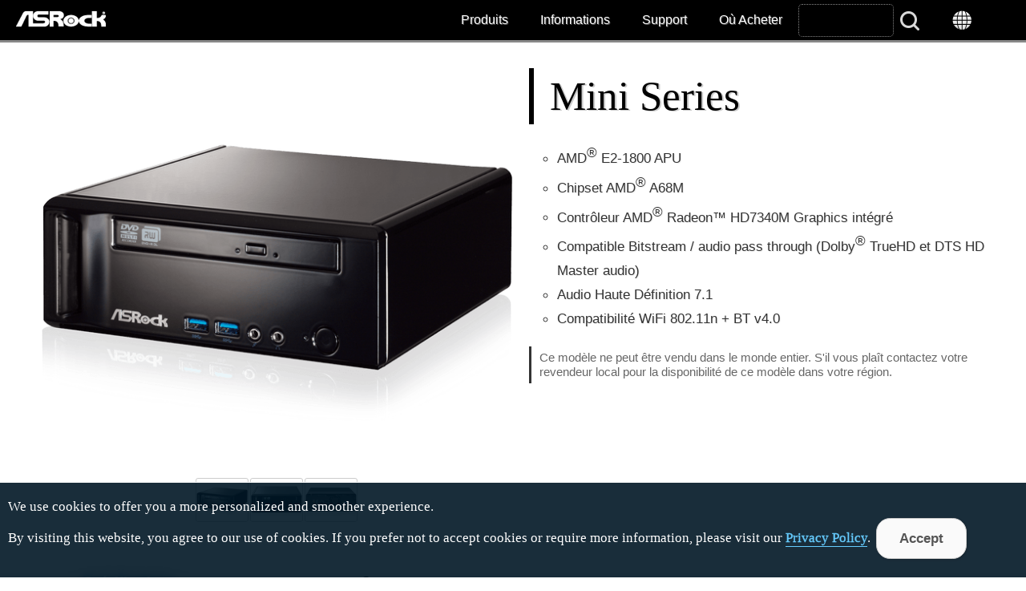

--- FILE ---
content_type: text/html
request_url: https://www.asrock.com/nettop/amd/Mini%20Series/index.fr.asp?cat=
body_size: 23324
content:
<!DOCTYPE HTML>
<html lang="fr">
<head>
	<meta charset="utf-8">
	<meta name="viewport" content="width=device-width, initial-scale=1.0">
	<meta name="keywords" content="ASRock, Mini PC, Barebone, Nettop, AMD A68M, Mini Series">
	<meta name="description" content="AMD E2-1800 APU<br />Chipset AMD A68M<br />Contrôleur AMD Radeon™ HD7340M Graphics intégré<br />Compatible Bitstream / audio pass through (Dolby TrueHD et  DTS HD Master audio)<br />Audio Haute Définition 7.1<br />Compatibilité WiFi 802.11n + BT v4.0">
	<meta http-equiv="x-ua-compatible" content="IE=11,IE=EDGE">
	<title>ASRock > Mini Series</title>
	<link rel="shortcut Icon" href="/favicon.ico">
	<link rel="bookmark" href="/favicon.ico">
	<link rel="stylesheet" href="/white.css?v=20180507">
	<script type="text/javascript" src="/includes/jquery.min.1.12.4.js"></script>
	<script type="text/javascript" src="/includes/jquery.lazyload.min.js"></script>
	<script type="text/javascript" src="/includes/jquery.ez-plus.js"></script>
	<script type="text/javascript" src="/includes/jquery.fancybox-plus.js"></script>
	<link rel="stylesheet" href="/includes/jquery.fancybox-plus.css" type="text/css">
	<script type="text/javascript" src="/includes/jquery.slick.1.8.1.min.js"></script>
	<link rel="stylesheet" href="/includes/jquery.slick.1.8.1.css" type="text/css">
	<script type="text/javascript" src="/includes/jquery.stupidtable.min.js"></script>
	<script type="text/javascript" src="/nettop/product.js"></script>
</head>
<body>

<style>.AMDLogo {position:absolute; right:0;z-index:999;}</style>
<script>
var hash=window.location.hash.substring(1);
$(document).keydown(function(e){if(e.keyCode == 33 || e.keyCode == 34){e.preventDefault()}});
$(document).on('keyup', function(e){if(hash=='' || hash=='Overview'){var code = e.which, nowtop=$(document).scrollTop();if(code == 38 || code == 33){if($('body').find('.Banner').eq(0).offset().top >= nowtop){$('html, body').animate({scrollTop:0})}else{for(var i=$('.Banner').length-1; i >= 0; i--){var btop=$('body').find('.Banner').eq(i).offset().top;if(btop < nowtop){$('html, body').animate({scrollTop: btop}, 'fast'); break;}}}}else if(code == 40 || code == 34){for(var i=0; i<$('.Banner').length; i++){var btop=$('body').find('.Banner').eq(i).offset().top;if(btop > nowtop+1){$('html, body').animate({scrollTop: btop}, 'fast'); break;}}}}});
$(function(){
	$(window).on('hashchange', function(){hash=window.location.hash.substring(1);SwitchFun(hash)});
	$('#SubItem li').on('click', function(){window.location.hash=$(this).attr('id').substring(1);});
	$(window).on('resize', function(){briefPhoto()});
	$('.Video').fancyboxPlus({ 'width' : '90%', 'height' : '90%', 'autoScale' : false, 'transitionIn' : 'elastic', 'transitionOut' : 'fade', 'type' : 'iframe'});
	briefPhoto(); SwitchFun(hash); $('img.lazy').lazyload({effect : 'fadeIn'});
});
function SwitchFun(hash){
	$('#SubItem>ul>li').removeClass('selected');$('.Support').hide();
	if(hash!='' && hash!='Specification'){$('#sSpecification').hide();$('#mSupport').addClass('selected');$('#sSupport').fadeIn()}else{$('#sSupport').hide()};
	if(hash=='' || hash=='Specification'){$('#sSpecification').fadeIn();$('#mSpecification').addClass('selected');
	}else if(hash.search('Download')!=-1){$('#Download').load(hash+'.fr.html');$('#Download').fadeIn();
	}else if(hash.search('BIOS')!=-1){$('#BIOS').load(hash+'.fr.html');$('#BIOS').fadeIn();
	}else if(hash=='Manual'){if($('#Manual').html().search('loading')!=-1){$('#Manual').load('Manual.fr.html')};$('#Manual').fadeIn();
	}else if(hash=='FAQ'){if($('#FAQ').html().search('loading')!=-1){$('#FAQ').load('FAQ.fr.html')};$('#FAQ').fadeIn();
}};
function ClickRate(i, v, s, p){$.ajax({type:'post', url:'https://www.asrock.com/cr/dl.asp', data:'f=Web&t=Ajax&m='+encodeURIComponent('Mini Series')+'&i='+encodeURIComponent(i)+'&v='+v+'&s='+s+'&p='+p});}
function briefPhoto(){ if($(window).width()>480){ $('#briefPhoto').ezPlus({gallery:'briefGallery', cursor: 'pointer', galleryActiveClass: 'active'}); }else{ $('#briefPhoto').ezPlus({gallery:'briefGallery', zoomType: 'inner', cursor: 'pointer', galleryActiveClass: 'active'}); }; $('#briefPhoto').bind('click', function(e) { var ez = $('#briefPhoto').data('ezPlus'); $.fancyboxPlus(ez.getGalleryList()); return false;});}
</script>
<div id="GoTop" onclick="$('html,body').animate({scrollTop: 0}, 'slow');"></div>

<section id="Header" role="navigation">
	<a href="/index.fr.asp"><div id="Logo"><h1 style="display:none;">ASRock</h1></div></a>
	<div id="Menu"><img src="/images/menu.gif" alt="Menu button"> Menu</div>
	<div class="nav">
		<ul>
			<li><a onclick="$('#Products').slideToggle();">Produits</a></li>
			<li><a href="/news/index.fr.asp">Informations</a></li>
			<li><a href="/support/index.fr.asp">Support</a></li>
			<li><a href="/general/buy.fr.asp">Où Acheter</a></li>
			<li><form action="/support/index.fr.asp"><label for="SearchAll" style="display:none;">Search</label><input type=text name="Model" id="SearchAll"> <input type=submit  id="SearchBtn" value="&nbsp;"></form></li>
			<li><a onclick="location.href='https://asrock.com/index.html';"><div id="Language"></div></a></li>
		</ul>
	</div>
</section>
<section class="Products-wrapper wrapper" id="Products" role="product_type">
	<div class="inner">
		<div><a href="/mb/index.fr.asp"><img src="/images/menu-MB.png" class="image" alt="Motherboards button"><br>Cartes Mères</a></div>
		<div><a href="/Graphics-Card/index.fr.asp"><img src="/images/menu-GraphicsCard.png" class="image" alt="Graphics Card button"><br>Carte graphique</a></div>
		<div><a href="/Monitors/index.fr.asp"><img src="/images/menu-Monitors.png" class="image" alt="Monitors button"><br>Moniteur de jeu</a></div>
		<div><a href="/Power-Supply/index.asp" target=_blank><img src="/images/menu-PSU.png" class="image" alt="Power Supply button"><br>Power Supply</a></div>
		<div><a href="/nettop/index.fr.asp"><img src="/images/menu-MiniPC.png" class="image" alt="Mini PC button"><br>Mini PC</a></div>
		<div><a href="/CPU-Coolers/index.asp" target=_blank><img src="/images/menu-CPU-Coolers.png" class="image" alt="AIO Liquid Coolers button"><br>AIO Liquid Coolers</a></div>
		<div><a href="https://www.asrock.com/ipc/index.fr.asp"><img src="/images/menu-IPC.png" class="image" alt="Industrial PC button"><br>PCs Industriels</a></div>
		<div><a href="http://www.asrockrack.com/" target=_blank><img src="/images/menu-Server.png" class="image" alt="Server/WS button"><br>Serveurs / Stations de Travail</a></div>
	</div>
</section>

<img src="/images/loading.svg" id="loading" alt="Loading" style="z-index: 100;left: 49%; top: 49%; position: fixed; filter: drop-shadow(5px 5px 10px black); margin-top:-30px;margin-left:-30px;">

<a id=GoTop onclick="$('html,body').animate({scrollTop:0}, 'slow');"></a>

<script>
//var url=document.location.href; if(url.indexOf('http://')==0 && url.indexOf('66.')==-1 && url.indexOf('localhost')==-1){window.location.replace(url.replace('http://', 'https://').replace('.tw/', '/'))};

$(function(){
	$('#Menu').click(function() { $('#Header>.nav').slideToggle('fast'); if($('#Products').is(':visible')){$('#Products').fadeOut();} });
	$(window).on('resize', function(){if($(window).width()>1024){$('#Header>.nav').fadeIn()};});
	$(window).scroll(function(event){if($(window).scrollTop()>100){$('#GoTop').show()}else{$('#GoTop').hide()};});
	$('#SearchAll').hover(function(){$(this).focus().animate({width:'120'}, 'slow', 'linear')}, function(){$(this).animate({width:'100'}, 'fast')})
	$(window).load(function(){$('#loading').fadeOut('normal');});
});
function SetCookie(name,value){var exp=new Date();exp.setTime(exp.getTime()+30*24*60*60*1000);document.cookie=name+"="+escape(value)+";expires="+exp.toGMTString()+";path=/";}
</script>
<!-- Facebook Pixel Code --><script>!function(f,b,e,v,n,t,s){if(f.fbq)return;n=f.fbq=function(){n.callMethod?n.callMethod.apply(n,arguments):n.queue.push(arguments)};if(!f._fbq)f._fbq=n;n.push=n;n.loaded=!0;n.version='2.0';n.queue=[];t=b.createElement(e);t.async=!0;t.src=v;s=b.getElementsByTagName(e)[0];s.parentNode.insertBefore(t,s)}(window,document,'script','https://connect.facebook.net/en_US/fbevents.js');fbq('init', '375024969733413'); fbq('track', 'PageView');</script>
<!-- Global site tag (gtag.js) - Google Ads: 772752591 --> <script async src="https://www.googletagmanager.com/gtag/js?id=AW-772752591"></script> <script> window.dataLayer = window.dataLayer || []; function gtag(){dataLayer.push(arguments);} gtag('js', new Date()); gtag('config', 'AW-772752591'); </script><!-- End Google Code --> 
<!-- Google Tag Manager (noscript) --> <noscript><iframe src="https://www.googletagmanager.com/ns.html?id=GTM-K8HZTL4" height="0" width="0" style="display:none;visibility:hidden"></iframe></noscript> <!-- End Google Tag Manager (noscript) -->


<section id="AcceptCookies" role="accpet cookies">
	<p style="padding:20px 10px;">
		We use cookies to offer you a more personalized and smoother experience. <br>By visiting this website, you agree to our use of cookies. If you prefer not to accept cookies or require more information, please visit our <a href="/general/TermsPrivacy.fr.asp?cat=Privacy" style="color:#6cf;-webkit-text-stroke-width: thin;text-underline-position: under;text-decoration-thickness: 2px;">Privacy Policy</a>.
		<input type="Button" class="Buttons" value="Accept" onclick="SetCookie('AcceptCookies', 'Yes');$('#AcceptCookies').fadeOut();">
	</p>
</section>

<style>
#AcceptCookies p{font-family: 'Saira';position:fixed;bottom:0;background: rgb(0 23 37 / 90%);z-index:999; border-top:1px solid #fff;width:100%;color:white;}
</style>


<section id="Model" class="wrapper">
	<div class="inner">
		<div class="wide-50-1 left">
			<div style="position:relative;">
				<img id="briefPhoto" src="/nettop/photo/Mini Series(M1).png" data-zoom-image="/nettop/photo/Mini Series(L1).png" class="image" alt="Product Photo"></a>
			</div>
			<div id="briefGallery">
				<ul>
					<li><a data-image="/nettop/photo/Mini Series(M1).png" data-zoom-image="/nettop/photo/Mini Series(L1).png"><img src="/nettop/photo/Mini Series(S1).png" alt="Product Thumbnail 1"></a></li>
					<li><a data-image="/nettop/photo/Mini Series(M2).png" data-zoom-image="/nettop/photo/Mini Series(L2).png"><img src="/nettop/photo/Mini Series(S2).png" alt="Product Thumbnail 2"></a></li>
					<li><a data-image="/nettop/photo/Mini Series(M3).png" data-zoom-image="/nettop/photo/Mini Series(L3).png"><img src="/nettop/photo/Mini Series(S3).png" alt="Product Thumbnail 3"></a></li>
				</ul>
			</div>
			<div class="clear" style="height:1em;"></div>
		</div>
		<div class="wide-50-1 left">
			<div id="briefModel">Mini Series</div>
			<div id="briefDesc">
				<ul>
					<li>AMD<sup>&reg;</sup> E2-1800 APU</li>
					<li>Chipset AMD<sup>&reg;</sup> A68M</li>
					<li>Contrôleur AMD<sup>&reg;</sup> Radeon™ HD7340M Graphics intégré</li>
					<li>Compatible Bitstream / audio pass through (Dolby<sup>&reg;</sup> TrueHD et  DTS HD Master audio)</li>
					<li>Audio Haute Définition 7.1</li>
					<li>Compatibilité WiFi 802.11n + BT v4.0</li>
				</ul>
			</div>
			<div id="briefAvailable">Ce modèle ne peut être vendu dans le monde entier. S'il vous plaît contactez votre revendeur local pour la disponibilité de ce modèle dans votre région.</div>
			<div id="briefIcons">
			</div>
		</div>
	</div>
</section>

<div id="SubItem">
	<ul>
		<li id="mSpecification">Spécifications</li>
		<li id="mSupport">Support</li>
	</ul>
</div>

<section id="sOverview" class="wrapper" style="display:none; padding-top:0;">
</section>
<section id="sSpecification" class="wrapper" style="display:none;">
	<div class="inner">

		<div id="Sku1" class="SkuList">
			<ul class="SpecForm">
				<li><div class="SpecItem">Processeur</div><div class="SpecData">- AMD<sup>&reg;</sup> E2-1800 APU (1.7 GHz)</li>
				<li><div class="SpecItem">Mémoire</div><div class="SpecData">- 4GB DDR3-1333MHz<br />- Compatible mémoire DDR3 1333/1066 MHz, 2 x slots SO-DIMM, maximum 16GB</li>
				<li><div class="SpecItem">Chipset</div><div class="SpecData">- Chipset AMD<sup>&reg;</sup> A68M</li>
				<li><div class="SpecItem">Vidéo</div><div class="SpecData">- Contrôleur AMD<sup>&reg;</sup> Radeon™ HD7340M Graphics intégré</li>
				<li><div class="SpecItem">Son</div><div class="SpecData">- Audio Haute Définition 7.1</li>
				<li><div class="SpecItem">Réseau</div><div class="SpecData">- LAN Gigabit<br /><br /><div class=Notice><span style="color:red">*</span>Prend en charge Wake-On-LAN</div></li>
				<li><div class="SpecItem">Disque dur</div><div class="SpecData">- 500GB, Accepte un second disque dur 2.5" SATA</li>
				<li><div class="SpecItem">Lecteur optique</div><div class="SpecData">- DVD Super Multi</li>
				<li><div class="SpecItem">Wi-Fi</div><div class="SpecData">- 802.11 b/g/n</li>
				<li><div class="SpecItem">E/S frontal</div><div class="SpecData">- 2 x USB 3.1 Gen1, 1 x MIC, 1 x Casque</li>
				<li><div class="SpecItem">E/S arrière</div><div class="SpecData">- 1 x HDMI , 1 x DVI-D , 1 x D-Sub VGA , 6 x USB 2.0, 1 x S/PDIF</li>
				<li><div class="SpecItem">Volume (litres)</div><div class="SpecData">- 2.5L</li>
				<li><div class="SpecItem">Bluetooth</div><div class="SpecData">- Bluetooth 4.0 / 3.0 + High Speed Class II</li>
				<li><div class="SpecItem">Alimentation</div><div class="SpecData">- Adaptateur 65W/19V</li>
				<li><div class="SpecItem">Poids</div><div class="SpecData">- 195mm (W) x 70mm (H) x 186mm (L)</li>
				<li><div class="SpecItem">OS</div><div class="SpecData">- Compatible Microsoft<sup>&reg;</sup> Windows 8.1 32-bit / 8.1 64-bit / 8 32-bit / 8 64-bit / 7 32-bit / 7 64-bit / XP 32-bit / XP 64-bit</li>
			</ul>
		</div>
		<img src="/nettop/Accessories/Mini Series.jpg" class="image">
	</div>
</section>

<section id="sSupport" class="wrapper" style="display:none;">
	<div class="inner">
		<input type="button" class="Buttons" value="Téléchargement" onclick="window.location.hash='Download';">
		<input type="button" class="Buttons" value="BIOS" onclick="window.location.hash='BIOS';">
		<input type="button" class="Buttons" value="Manuel" onclick="window.location.hash='Manual';">
		<input type="button" class="Buttons" value="Foire Aux Questions" onclick="window.location.hash='FAQ';">
		<input type="button" class="Buttons" value="AVL" onclick="window.open('/nettop/avl/Mini Series.pdf');">
		<div style="padding-top:2em;"></div>
		<div class="Support" id="Download"><img src="/images/loading-black.gif"></div>
		<div class="Support" id="BIOS"><img src="/images/loading-black.gif"></div>
		<div class="Support" id="CPUCoolerList"><img src="/images/loading-black.gif" alt="loading icon"></div>
		<div class="Support" id="Manual">
			<h4>Manual</h4>
			<table>
				<thead>
					<tr><th>Description</th><th>Langue</th><th colspan=2>Télécharger depuis</th></tr>
				</thead>
				<tbody>
					<tr align="center"><td align="left">Manuel utilisateur</td><td>Anglais</td><td width="68"><a href="https://download.asrock.com/Manual/Mini Series.pdf" target="_blank" onclick="ClickRate('Manual', 'n/a', 'TW', '/Manual/Mini%20Series.pdf');"><img src="/images/dl-blue.gif"> Global</a></td><td width="68"><a href="ftp://asrockchina.com.cn/Manual/Mini Series.pdf" target="_blank" onclick="ClickRate('Manual', 'n/a', 'CN', '/Manual/Mini%20Series.pdf');"><img src="/images/dl-yellow.gif"> China</a></td></tr>
					<tr align="center"><td align="left">Guide d’installation rapide</td><td>Multilangue</td><td width="68"><a href="https://download.asrock.com/Manual/QIG/Mini Series_multiQIG.pdf" target="_blank" onclick="ClickRate('Manual-QIG', 'n/a', 'TW', '/Manual/QIG/Mini%20Series_multiQIG.pdf');"><img src="/images/dl-blue.gif"> Global</a></td><td width="68"><a href="ftp://asrockchina.com.cn/Manual/QIG/Mini Series_multiQIG.pdf" target="_blank" onclick="ClickRate('Manual-QIG', 'n/a', 'CN', '/Manual/QIG/Mini%20Series_multiQIG.pdf');"><img src="/images/dl-yellow.gif"> China</a></td></tr>
				</tbody>
			</table>
		</div>
		<div class="Support" id="FAQ"><img src="/images/loading-black.gif"></div>
	</div>
</section>

<section id="statement" class="wrapper">
	<div class="inner">
		<div id="iconDTS"></div>
		<p class="Remark">Les spécifications sont sujettes à modification sans préavis. La marque et les noms du produit sont des marques déposées par leurs sociétés respectives. Toute configuration autre que les spécifications recommandées par le fabricant du produit original ne sera pas couverte par la garantie.</p>
		<p class="Remark">Le visuel ci-dessus de l’interface utilisateur est fourni à titre d’exemple. L’apparence de l’interface utilisateur peut varier en fonction des mises à jour du logiciel.</p>
	</div>
</section>

<section class="wrapper">
	<div class="inner">
				<div class="posRelative" style="margin:0.5em auto 1em; border:1px solid #444; background:#111;display:none;">
			<div style="width:90%; margin-left:5%;">
				<div class="spotlight">
					<div><a href="mb/index.fr.asp#AM5"><img src="/images/pro_AMDA620.jpg" alt="AMD A620 Launch"></a></div>
					<div><a href="https://pg.asrock.com/mb/Intel/B760M PG SONIC WiFi/index.asp"><img src="/images/pro_SonicSeries.jpg" alt="Intel B760 Sonic"></a></div>
					<div><a href="/mb/index.fr.asp#1700"><img src="/images/pro_B760Series.jpg" alt="Intel B760 Launch"></a></div>
					<div><a href="/mb/Intel/Z790 PG SONIC/" target=_blank><img src="/images/pro_Z790PGSonic.jpg" alt="Z790 PG SONIC Launch"></a></div>
					<div><a href="https://pg.asrock.com/Monitors/index.fr.asp"><img src="/images/pro_MonitorF.jpg" alt="PG Monitors"></a></div>
					<div><a href="https://pg.asrock.com/Monitors/index.fr.asp"><img src="/images/pro_MonitorB.jpg" alt="PG Monitors"></a></div>
					<div><a href="/Graphics-Card"><img src="/images/pro_IntelArc.jpg" alt="Intel Arc Graphics Cards"></a></div>
					<div><a href="/mb"><img src="/images/pro_LiveMixer.jpg" alt="LiveMixer Series"></a></div>
					<div><a href="/mb/Intel/Z690 AQUA OC/index.asp" target=_blank><img src="/images/pro_Z690AQUAOC.jpg" class="TransIn" alt="Z690 AQUA OC"></a></div>
					<div><a href="/mb/Intel/Z690 AQUA/index.asp" target=_blank><img src="/images/pro_Z690AQUA.jpg" class="TransIn" alt="Z690 AQUA"></a></div>
					<div><a href="/mb/Intel/Z690 Taichi Razer Edition/" target=_blank><img src="/images/pro_Z690TaichiRazerEdition.jpg" class="TransIn" alt="Z690 Taichi Razer Edition"></a></div>
					<div><a href="/mb/Intel/H670 Steel Legend/index.fr.asp"><img src="/images/pro_IntelH670.jpg" class="TransIn" alt="Intel H670 & B660 & H610 Launch"></a></div>
					<div><a href="/Graphics-Card/index.fr.asp#RX6500XT"><img src="/images/pro_RadeonRX6500XT.jpg" class="TransIn" alt="AMD Radeon RX 6500 XT Launch"></a></div>
					<div><a href="/graphics-Card/index.fr.asp#RX6600"><img src="/images/pro_AMDRX6600.jpg" class="TransIn" alt="AMD Radeon RX 6600 Series"></a></div>
					<div><a href="/mb/AMD/X570S PG Riptide/index.asp" target=_blank><img src="/images/pro_X570SB550PGRiptide.jpg" class="TransIn" alt="X570S PG Riptide"></a></div>
					<div><a href="/microsite/2022EmbraceTheFuture/index.asp" target=_blank><img src="/images/pro_2022EmbraceTheFuture.jpg" class="TransIn" alt="2022 Embrace The Future"></a></div>
					<div><a href="/Graphics-Card/AMD/Radeon%20RX%206900%20XT%20OC%20Formula%2016GB/index.fr.asp"><img src="/images/pro_RX6900XTOCFormula.jpg" class="TransIn" alt="AMD Radeon RX 6900 XT OC Formula 16GB"></a></div>
					<div><a href="/Graphics-Card/index.fr.asp#RX6700XT"><img src="/images/pro_RadeonRX6700XT.jpg" class="TransIn"></a></div>
					<div><a href="/nettop/AMD/Mars 4000U Series/index.asp" target=_blank><img src="/images/pro_MARS4000U.jpg"></a></div>
					<div><a href="/microsite/PolychromeRGB/" target=_blank><img src="/images/pro_PolychromeSYN.jpg"></a></div>
					<div><a href="/microsite/AMDB450/index.fr.asp"><img src="/images/pro_AMDB450.jpg"></a></div>
					<div><a href="/microsite/AM4TSD/" target=_blank><img src="/images/pro_AM4TSD.jpg"></a></div>
					<div><a href="http://eu-store.asrock.com/" target=_blank><img src="/images/pro_Store.eu.jpg"></a></div>
				</div>
			</div>
			<div class="spotlight-left"><img src="/images/slider-larrow.png" class="image"></div>
			<div class="spotlight-right"><img src="/images/slider-rarrow.png" class="image"></div>
		</div>
		<script>$(function(){$('.spotlight').slick({slidesToShow:6, slidesToScroll:6, autoplay:true, arrows:true, speed:1500, prevArrow: $('.spotlight-left'), nextArrow: $('.spotlight-right'), responsive: [ {breakpoint:1920, settings:{slidesToShow:5, slidesToScroll:5}}, {breakpoint:1280, settings:{slidesToShow:4, slidesToScroll:4}}, {breakpoint:480, settings:{slidesToShow:3, slidesToScroll:3}} ]});});</script>
	</div>
</section>

<section id="footer">
	<div class="inner">
		<ul class="left wide-25-2">
			<li>À PROPOS</li>
			<li><a href="/general/about.fr.asp">À propos d’ASRock</a></li>
			<li><a href="/general/about.fr.asp?cat=Contact">Contactez-nous</a></li>
			<li><a href="/general/about.fr.asp?cat=Statement">Déclaration à propos des minéraux de guerre</a></li>
			<li>&nbsp;</li>
		</ul>
		<ul class="left wide-25-2">
			<li>INFORMATIONS</li>
			<li><a href="/news/index.fr.asp">Communiqué de presse</a></li>
			<li><a href="/news/index.fr.asp?cat=Awards">Prix</a></li>
			
			<li>&nbsp;</li>
			<li>&nbsp;</li>
		</ul>
		<ul class="left wide-25-2">
			<li>SUPPORT</li>
			<li><a href="/support/index.fr.asp">Téléchargement</a></li>
			<li><a href="/support/faq.fr.asp">Foire Aux Questions</a></li>
			<li><a href="https://event.asrock.com/tsd.asp" target=_blank>Support Technique</a></li>
			
		</ul>
		<ul class="left wide-25-2">
			<li>COMMUNAUTÉ</li>
			
			<li><a href="https://www.facebook.com/ASRockInfo" target=_blank>Facebook</a></li>
			<li><a href="https://www.youtube.com/user/ASRockInfo" target=_blank>YouTube</a></li>
			<li><a href="https://www.instagram.com/asrock_official/" target=_blank>Instagram</a></li>
			
			<li><a href="/support/forum.asp">Forum de discussion</a></li>
			<li><a href="https://event.asrock.com/Dealer/" target=_blank>Espace Presse et Revendeurs</a></li>
			<li><a href="/general/wallpaper.fr.asp">Fond d'écran</a></li>
			<li></li>
		</ul>
		<div class="addthis_sharing_toolbox clear" style="padding-top:1em;"></div>
		<div class="copyright clear">© 2026 ASRock Inc. Tous droits réservés. | Les informations publiées sur ASRock.com sont sujettes à modification sans préavis.&nbsp;|&nbsp;<a href="/general/TermsPrivacy.fr.asp">Conditions d'utilisation</a>&nbsp;|&nbsp;<a href="/general/TermsPrivacy.fr.asp?cat=Privacy">Politique de confidentialité</a></div>
	</div>
</section>

<!-- Google tag (gtag.js) -->
<script async src="https://www.googletagmanager.com/gtag/js?id=G-CG23NQ5S7K"></script>
<script>
  window.dataLayer = window.dataLayer || [];
  function gtag(){dataLayer.push(arguments);}
  gtag('js', new Date());

  gtag('config', 'G-CG23NQ5S7K');
</script>

</body>
</html>

--- FILE ---
content_type: application/javascript
request_url: https://www.asrock.com/nettop/product.js
body_size: 16691
content:
function GetErr(ln, t){
	if(ln=='bg'){if(t==1){return 'Извинете. Няма данни до момента.'}else{return 'Не може да се свърже с базата данни. Това може да бъде причинено от синхронизация на базата данни. Моля, опитайте отново по-късно.'}}
	else if(ln=='cn'){if(t==1){return '抱歉，找不到相关数据。'}else{return '抱歉，数据库同步中，请稍后来访，感谢。'}}
	else if(ln=='de'){if(t==1){return 'Es tut uns leid. Keine Daten so weit.'}else{return 'Die Datenbank ist nicht erreichbar. Dies kann durch die Datenbanksynchronisation verursacht werden. Bitte versuchen Sie es später noch einmal.'}}
	else if(ln=='es'){if(t==1){return 'Lo siento. No hay datos hasta el momento.'}else{return 'No se puede conectar a la base de datos. Esto puede ser causado por la sincronización de base de datos. Por favor, inténtelo de nuevo más tarde.'}}
	else if(ln=='fa'){if(t==1){return 'متاسف. هیچ داده تا کنون.'}else{return 'امکان اتصال به پایگاه داده است. این ممکن است توسط هماهنگ سازی پایگاه داده ایجاد می شود. لطفا بعدا دوباره امتحان کنید.'}}
	else if(ln=='fr'){if(t==1){return 'Pardon. Aucune donnée jusqu\'à présent.'}else{return 'Impossible de se connecter à la base de donnée. Cela peut être provoqué par une synchronisation de bases de données. Veuillez réessayer plus tard.'}}
	else if(ln=='gr'){if(t==1){return 'Συγνώμη. Δεν υπάρχουν δεδομένα μέχρι στιγμής.'}else{return 'Δεν είναι δυνατή η σύνδεση με τη βάση δεδομένων. Αυτό μπορεί να προκληθεί από το συγχρονισμό δεδομένων. Παρακαλώ δοκιμάστε ξανά αργότερα.'}}
	else if(ln=='hu'){if(t==1){return 'Sajnálom. Nincs adat eddig.'}else{return 'Nem lehet csatlakozni az adatbázishoz. Ennek oka lehet az adatbázis szinkronizálás. Kérlek, próbáld újra később.'}}
	else if(ln=='it'){if(t==1){return 'Scusate. Nessun dato finora.'}else{return 'Impossibile connettersi al database. Ciò può essere causato da sincronizzazione del database. Per favore riprova più tardi.'}}
	else if(ln=='jp'){if(t==1){return 'ごめんなさい。データなしこれまでのところ。'}else{return 'データベースに接続できません。これは、データベースの同期化によって引き起こされ得ます。後ほどおかけ直しください。'}}
	else if(ln=='kr'){if(t==1){return '죄송합니다. 데이터 없음 지금까지.'}else{return '데이터베이스에 연결할 수 없습니다. 이는 데이터베이스 동기화로 인해 발생할 수 있습니다. 나중에 다시 시도 해주십시오.'}}
	else if(ln=='nl'){if(t==1){return 'Sorry. Nu toe geen gegevens.'}else{return 'Kan geen verbinding maken met de database. Dit kan worden veroorzaakt door database synchronisatie. Probeer het later opnieuw.'}}
	else if(ln=='pl'){if(t==1){return 'Przepraszam. Brak danych do tej pory.'}else{return 'Nie można połączyć się z bazą danych. Może to być spowodowane przez synchronizacji bazy danych. Spróbuj ponownie później.'}}
	else if(ln=='pt'){if(t==1){return 'Desculpa. Não existem dados até agora.'}else{return 'Não foi possível conectar ao banco de dados. Isto pode ser causado pela base de dados de sincronização. Por favor, tente novamente mais tarde.'}}
	else if(ln=='ro'){if(t==1){return 'Scuze. Nu există date până în prezent.'}else{return 'Nu se poate conecta la baza de date. Acest lucru poate fi cauzat de sincronizare baze de date. Vă rugăm să încercați din nou mai târziu.'}}
	else if(ln=='ru'){if(t==1){return 'Сожалею. Нет данных до сих пор.'}else{return 'Не удалось подключиться к базе данных. Это может быть вызвано синхронизации баз данных. Пожалуйста, повторите попытку позже.'}}
	else if(ln=='th'){if(t==1){return 'ขอโทษ ไม่มีข้อมูลเพื่อให้ห่างไกล'}else{return 'ไม่สามารถเชื่อมต่อกับฐานข้อมูล ซึ่งอาจจะเกิดจากการประสานข้อมูล กรุณาลองใหม่อีกครั้งในภายหลัง.'}}
	else if(ln=='tw'){if(t==1){return '抱歉，找不到相關資料。'}else{return '抱歉，資料庫同步中，請稍後來訪，感謝。'}}
	else if(ln=='vn'){if(t==1){return 'Lấy làm tiếc. Không có dữ liệu cho đến nay.'}else{return 'Không thể kết nối với cơ sở dữ liệu. Điều này có thể được gây ra bởi việc đồng bộ cơ sở dữ liệu. Vui lòng thử lại sau.'}}
	else{if(t==1){return 'Sorry. No data so far.'}else{return 'Unable to connect to the database. This may be caused by database synchronization. Please try again later.'}}
}

function GetDownload(Model, b, ln){
	if(ln=='cn'){
		$.ajax({url: "/mb/productDL.cn.asp?Model="+encodeURIComponent(Model)+'&b='+b, type:"POST", dataType:'text', success: function(msg){$("#Download").html(msg);},error:function(xhr, ajaxOptions, thrownError){alert(xhr.status); alert(thrownError);}});
	}else{
		$.ajax({url: "/mb/productDL.asp?Model="+encodeURIComponent(Model)+"&ln="+ln+'&b='+b, type:"POST", dataType:'text', success: function(msg){$("#Download").html(msg);},error:function(xhr, ajaxOptions, thrownError){alert(xhr.status); alert(thrownError);}});
	}
}

function GetBIOS(Model, b, ln){
var path;if(ln=='cn'){path="/mb/productBIOS.cn.asp?Model="+encodeURIComponent(Model)}else{path="/mb/productBIOS.asp?Model="+encodeURIComponent(Model)+"&ln="+ln};
$.ajax({url: path, type:"POST", dataType:'text', success: function(msg){$("#BIOS").html(msg);},error:function(xhr, ajaxOptions, thrownError){alert(xhr.status); alert(thrownError);}});};

function GetManual(Model, ln){
	$.getJSON('/nettop/productGet.asp?cat=Manual&Model='+encodeURIComponent(Model), function(data){
		var title; if(ln=='bg'){title='Ръководство'; pdf='Форматът на нашите документи е PDF. Ако нямате инсталиран Adobe Acrobat Reader, моля, свалете го от <a href="http://www.adobe.com/" target=_blank>Adobe</a>.'; desc='Описание'; lang='Език'; dol='Свали от'}
		else if(ln=='cn'){title='手册下载'; pdf='档案格式为 PDF，如果您没有安装 Adobe Acrobat Reader，请至 <a href="http://www.adobe.com/" target=_blank>Adobe</a>下载。'; desc='说明'; lang='语系'; dol='下载'}
		else if(ln=='de'){title='Handbuch'; pdf='Unsere Dokumente liegen im PDF-Format vor. Falls die den Adobe Acrobat Reader nicht installiert haben, laden Sie diesen bitte bei <a href="http://www.adobe.com/" target=_blank>Adobe</a> herunter.'; desc='Beschreibung'; lang='Spreche'; dol='Downloaden von'}
		else if(ln=='es'){title='Manual'; pdf='El formato de nuestros documentos está en archivos del pdf. Si no has instalado Adobe Acrobat Reader, por favor lo consigue desde el <a href="http://www.adobe.com/" target=_blank>Adobe</a>.'; desc='Descripción'; lang='Lengua'; dol='Descargar'}
		else if(ln=='fa'){title='دفترچه راهنما'; pdf='فرمت اسناد ما بصورت PDF می باشد. اگر نرم افزار Adobe Acrobat Reader را نصب نکرده اید، آن را از سایت <a href="http://www.adobe.com/" target=_blank>Adobe</a> دریافت کنید.'; desc='توضیحات'; lang='زبان'; dol='دریافت فایل'}
		else if(ln=='fr'){title='Manual'; pdf='Le format de nos documents est PDF. Si vous n’avez pas installé Adobe Acrobat Reader, veuillez le télécharger sur <a href="http://www.adobe.com/" target=_blank>Adobe</a>.'; desc='Description'; lang='Langue'; dol='Télécharger depuis'}
		else if(ln=='gr'){title='Εγχειρίδιο'; pdf='Η μορφή των εγγράφων μας είναι σε αρχεία PDF. Εάν δεν έχετε ήδη εγκαταστήσει τον Adobe Acrobat Reader, παρακαλώ λάβετέ τον από <a href="http://www.adobe.com/" target=_blank>Adobe</a>.'; desc='Περιγραφή'; lang='Γλώσσα'; dol='Λήψη από'}
		else if(ln=='hu'){title='Kezelési útmutató'; pdf='Dokumentumaink PDF formátumban érhetőek el. Amennyiben nincs feltelepítve Adobe Acrobat Reader számítógépére, kérjük töltse azt le az <a href="http://www.adobe.com/" target=_blank>Adobe</a> weboldaláról.'; desc='Leírás'; lang='Nyelv'; dol='Letöltési formátum'}
		else if(ln=='it'){title='Manuale'; pdf='Il formato dei nostri documenti è il PDF. Se non avete installato Adobe Acrobat Reader, si prega di farlo dal sito di <a href="http://www.adobe.com/" target=_blank>Adobe</a>.'; desc='Descrizione'; lang='Lingua'; dol='Scarica da'}
		else if(ln=='jp'){title='マニュアルのダウンロード'; pdf='ファイル形式はPDFファイルです。Adobe Acrobat Readerをインストールしていない場合は、<a href="http://www.adobe.com/" target=_blank>Adobe 公式ウェブサイト</a>からダウンロードしてください。'; desc='説明'; lang='言語'; dol='ダウンロード'}
		else if(ln=='kr'){title='설명서'; pdf='PDF 파일 형식으로 제공됩니다. 만약 시스템에 Adobe Acrobat Reader가 설치되어 있지 않다면 <a href="http://www.adobe.com/" target=_blank>Adobe</a> 에서 다운로드 하십시오.'; desc='설명'; lang='언어'; dol='다운로드 위치'}
		else if(ln=='nl'){title='Handleiding'; pdf='Onze documentatie is allemaal gemaakt in het PDF formaat. Als u geen PDF lezer heeft kunt u deze hier downloaden <a href="http://www.adobe.com/" target=_blank>Adobe</a>.'; desc='Omschrijving'; lang='Taal'; dol='Download Vanaf'}
		else if(ln=='pl'){title='Instrukcje'; pdf='Dokumenty zapisane są w formacie PDF. Jeśli nie masz zainstalowanego programu Adobe Acrobat Reader, pobierz go bezpłatnie ze strony <a href="http://www.adobe.com/" target=_blank>Adobe</a>.'; desc='Opis'; lang='Język'; dol='Pobierz z'}
		else if(ln=='pt'){title='Manual'; pdf='O formato de nossos documentos é PDF. Caso você não tenha o Adobe Acrobat Reader instalado, por favor obtenha-o aqui <a href="http://www.adobe.com/" target=_blank>Adobe</a>.'; desc='Descrição'; lang='Idioma'; dol='Baixar De'}
		else if(ln=='ro'){title='Manual'; pdf='Documentele noastre sunt în format *.pdf. Dacă nu ai Adobe Reader, descarcă-l de pe site-ul oficial <a href="http://www.adobe.com/" target=_blank>Adobe</a>.'; desc='Descriere'; lang='Limba'; dol='Descarca de pe'}
		else if(ln=='ru'){title='Справочник'; pdf='Наши руководства пользователя распространяются в формате PDF. Если у вас не установлена программа Adobe Acrobat Reader, вам следует скачать ее с сайта <a href="http://www.adobe.com/" target=_blank>Adobe</a>.'; desc='Описание'; lang='Язык'; dol='Ссылка'}
		else if(ln=='th'){title='คู่มือ'; pdf='รูปแบบของเอกสารของเราอยู่ในไฟล์ PDF หากท่านไม่ได้ติดตั้งโปรแกรม Adobe Acrobat Reader กรุณาขอรับจาก <a href="http://www.adobe.com/" target=_blank>Adobe</a>.'; desc='คำอธิบาย'; lang='ภาษา'; dol='ดาวน์โหลด'}
		else if(ln=='tw'){title='手冊下載'; pdf='檔案格式為 PDF，如果您沒有安裝 Adobe Acrobat Reader，請至 <a href="http://www.adobe.com/" target=_blank>Adobe</a>下載。'; desc='說明'; lang='語系'; dol='下載'}
		else if(ln=='vn'){title='Hướng dẫn sử dụng'; pdf='Định dạng của tập tin nằ mở dạng PDF. Nếu bạn chưa cài đặt Adobe Acrobat Reader. Tải về từ <a href="http://www.adobe.com/" target=_blank>Adobe</a>.'; desc='Sự miêu tả'; lang='ngôn ngữ'; dol='Tải về'}
		else{title='Manual'; pdf='The format of our documents are in PDF files. If you have not installed Adobe Acrobat Reader, please get it from <a href="http://www.adobe.com/" target=_blank>Adobe</a>.';desc='Description'; lang='Language'; dol='Download'}
		if(data.status=='ok'){
			var total=data.contents.length, tbody='';
			if(ln=='cn'){dlcdn='全球';dleu='欧洲';dlcn='中国';}else{dlcdn='Global';dleu='Europe';dlcn='China';}
			for(var i=0; i < total; i++) { itm=data.contents[i].item; path=data.contents[i].path; lang2=data.contents[i].lang; if(ln=='fa'){lang2=lang2.replace('English', 'انگلیسی').replace('Multi-Language', 'چند زبان')}; tbody+='<tr align=center><td align=left>'+itm+'</td><td>'+lang2+'</td><td width=68><a href="https://download.asrock.com/'+path+'" target="_blank" onclick="ClickRate(\'Manual\', \'n/a\', \'TW\', \''+encodeURIComponent(path)+'\');"><img src="/images/dl-blue.gif"> '+dlcdn+'</a><td width=68><a href="ftp://asrockchina.com.cn/'+path+'" target="_blank" onclick="ClickRate(\'Manual\', \'n/a\', \'CN\', \''+encodeURIComponent(path)+'\');"><img src="/images/dl-yellow.gif"> '+dlcn+'</a></td>'};
			$('#Manual').html('<h4>'+title+'</h4><div class="Notice" style="min-height:32px; line-height:16px;"><a href="http://www.adobe.com/products/acrobat/readstep2.html" target=_blank><img src="/images/getAdobeReader.gif" alt="Get Adobe Reader" align=left style="margin-right:2px;"></a>'+pdf+'</div><table><thead><tr><th>'+desc+'</th><th>'+lang+'</th><th colspan=2>'+dol+'</th></thead><tbody>'+tbody+'</tbody></table>').fadeIn();
		}else{
			$("#Manual").html('<h4>'+title+'</h4><div class=Notice>'+GetErr(ln, 1)+'</div>').fadeIn();
		}
	});
};

function GetCPU(Model, ln){
	$.getJSON('/nettop/productGet.asp?cat=CPU&ln='+ln+'&Model='+encodeURIComponent(Model), function(data){
		var title, skt, fay, mdl, nur, pwr, cre, fqy, che, crev, sbios, bbios, gbios; if(ln=='bg'){title='Списък с поддържаните процесори'; skt='Цокъл'; fay='Фамилия'; mdl='Модел'; nur='Номер'; pwr='Енергия'; cre='Ядро'; fqy='Честота'; che='Кеш'; crev='Ревизия на процесор'; sbios='От BIOS'; bbios='Bootable since BIOS'; gbios='Ако трябва да актуализирате BIOS, моля щракнете <a onclick="window.location.hash=\'BIOS\';">тук</a>.'}
		else if(ln=='cn'){title='处理器支持列表'; skt='插脚'; fay='系列'; mdl='型号'; nur='编号'; pwr='功率'; cre='核心'; fqy='频率'; che='缓存'; crev='CPU 版本'; sbios='支持的 BIOS'; bbios='Bootable since BIOS'; gbios='如需更新 BIOS, 请造访 <a onclick="window.location.hash=\'BIOS\';">此处</a>。'}
		else if(ln=='de'){title='CPU Support Liste'; skt='Sockel'; fay='Familie'; mdl='Modell'; nur='Nummer'; pwr='TDP'; cre='Kern'; fqy='Frequenz'; che='Cache'; crev='CPU-Rev.'; sbios='Ab BIOS'; bbios='Bootable since BIOS'; gbios='Si necesita a renovar BIOS, por favor visite <a onclick="window.location.hash=\'BIOS\';">aquí</a>.'}
		else if(ln=='es'){title='Lista de Soporte de CPU'; skt='Socket'; fay='Familia'; mdl='Modelo'; nur='Número'; pwr='Alimentación'; cre='Núcleo'; fqy='Frecuencia'; che='Caché'; crev='CPU Rev.'; sbios='Desde BIOS'; bbios='Bootable since BIOS'; gbios='Si necesita a renovar BIOS, por favor visite <a onclick="window.location.hash=\'BIOS\';">aquí</a>.'}
		else if(ln=='fa'){title='لیست پشتیبانی از پردازنده ها'; skt='پریز'; fay='خانواده'; mdl='مدل'; nur='عدد'; pwr='قدرت'; cre='هسته'; fqy='فرکانس'; che='نهانگاه'; crev='نسخه CPU'; sbios='از آنجا که BIOS'; bbios='Bootable since BIOS'; gbios='اگر شما نیاز به به روز رسانی BIOS، لطفا <a onclick="window.location.hash=\'BIOS\';">اینجا</a> کلیک کنید.'}
		else if(ln=='fr'){title='Compatibilité CPU'; skt='Socket'; fay='Famille'; mdl='Modèle'; nur='Référence'; pwr='Consommation'; cre='Coeur'; fqy='Fréquence'; che='Cache'; crev='Révision du CPU'; sbios='Depuis BIOS'; bbios='Bootable since BIOS'; gbios='Si vous devez mettre à jour BIOS, veuillez consulter <a onclick="window.location.hash=\'BIOS\';">ici</a>.'}
		else if(ln=='gr'){title='Λίστα επεξεργαστών που υποστηρίζουν'; skt='Υποδοχή'; fay='Οικογένεια'; mdl='Μοντέλο'; nur='Αριθμός'; pwr='Ισχύς'; cre='Πυρήνας'; fqy='Συχνότητα'; che='Κρυφή Μνήμη'; crev='CPU Rev.'; sbios='Μέχρι BIOS'; bbios='Bootable since BIOS'; gbios='Αν επιθυμείτε να ενημερώσετε το BIOS, παρακαλώ κάντε κλικ <a onclick="window.location.hash=\'BIOS\';">εδώ</a>.'}
		else if(ln=='hu'){title='Processzortámogatási lista'; skt='Foglalat'; fay='Család'; mdl='Modell'; nur='Szám'; pwr='Teljesítmény'; cre='Mag'; fqy='Frekvencia'; che='Cache'; crev='CPU Rev.'; sbios='Since BIOS'; bbios='Bootable since BIOS'; gbios='Ha BIOS-t kíván frissíteni kattintson <a onclick="window.location.hash=\'BIOS\';">ide</a>.'}
		else if(ln=='it'){title='Lista di Supporto CPU'; skt='Socket'; fay='Famiglia'; mdl='Modello'; nur='Numero'; pwr='Alimentazione'; cre='Core'; fqy='Frequenza'; che='Cache'; crev='Riv. CPU'; sbios='Ultimo BIOS'; bbios='Bootable since BIOS'; gbios='Se avete bisogno di aggiornare il BIOS, si prega di cliccare <a onclick="window.location.hash=\'BIOS\';">qui</a>.'}
		else if(ln=='jp'){title='CPU サポート一覧表'; skt='ソケット'; fay='ファミリー'; mdl='型番'; nur='番号'; pwr='電力消費'; cre='コア'; fqy='周波数'; che='キャッシュ'; crev='CPU リビジョン'; sbios='対応する BIOS バージョン'; bbios='Bootable since BIOS'; gbios='BIOS を更新する必要がある場合は、<a onclick="window.location.hash=\'BIOS\';">こちらを</a>クリックしてください。'}
		else if(ln=='kr'){title='CPU 지원 목록'; skt='소켓'; fay='패밀리'; mdl='모델'; nur='번호'; pwr='소비전력'; cre='코어'; fqy='동작 클럭'; che='캐시'; crev='CPU 리비젼'; sbios='지원 BIOS'; bbios='Bootable since BIOS'; gbios='만약 BIOS 를 업데이트 하여야 하는 경우에는, <a onclick="window.location.hash=\'BIOS\';">여기를 클릭하십시오</a>.'}
		else if(ln=='nl'){title='CPU ondersteuninglijst'; skt='Socket'; fay='Familie'; mdl='Model'; nur='Nummer'; pwr='Power'; cre='Kern'; fqy='Frequentie'; che='Cache'; crev='CPU Rev.'; sbios='Vanaf BIOS'; bbios='Bootable since BIOS'; gbios='Als u de BIOS dient te updaten klinkt u dan <a onclick="window.location.hash=\'BIOS\';">hier</a>.'}
		else if(ln=='pl'){title='Lista obsługiwanych CPU'; skt='Socket'; fay='Rodzina'; mdl='Model'; nur='Numer'; pwr='Moc'; cre='Liczba rdzeni'; fqy='Częstotliwość'; che='Cache'; crev='Rewizja CPU'; sbios='Wersja BIOS'; bbios='Bootable since BIOS'; gbios='Jeżeli musisz zaktualizować BIOS kliknij <a onclick="window.location.hash=\'BIOS\';">tutaj</a>.'}
		else if(ln=='pt'){title='Lista de CPUs Suportadas'; skt='Socket'; fay='Família'; mdl='Modelo'; nur='Npumero'; pwr='Alimentação'; cre='Núcleo'; fqy='Frequência'; che='Cache'; crev='Rev. da CPU'; sbios='Desde a BIOS'; bbios='Bootable since BIOS'; gbios='Se você precisar atualizar sua BIOS, por favor clique <a onclick="window.location.hash=\'BIOS\';">aqui</a>.'}
		else if(ln=='ro'){title='Lista procesoarelor suportate'; skt='Soquete'; fay='Familie'; mdl='Model'; nur='Numar'; pwr='Consum'; cre='Nuclee'; fqy='Frecvente'; che='Cache'; crev='CPU Rev.'; sbios='De cand BIOS'; bbios='Bootable since BIOS'; gbios='Dacă este necesară actualizarea BIOS-ului, fă click <a onclick="window.location.hash=\'BIOS\';">aici</a>.'}
		else if(ln=='ru'){title='Список поддерживаемых процессоров'; skt='Разъем'; fay='Семейство'; mdl='Модель'; nur='Номер'; pwr='Сила'; cre='Ядро'; fqy='Тактовая частота'; che='Кэш'; crev='Ревизия ядра'; sbios='о БИОСе'; bbios='Bootable since BIOS'; gbios='Если вам нужно произвести обновление BIOS,пожалуйста, посетите <a onclick="window.location.hash=\'BIOS\';">здecь</a>.'}
		else if(ln=='th'){title='รายการ CPU ที่รองรับ'; skt='ซ็อกเก็ต'; fay='ครอบครัว'; mdl='โมเดล'; nur='ซีพียูโมเดล'; pwr='อำนาจ'; cre='คอร์'; fqy='ความถี่'; che='ขุมทรัพย์'; crev='CPU การหมุนรอบ'; sbios='ตั้งแต่ BIOS เวอร์ชั่น'; bbios='Bootable since BIOS'; gbios='หากต้องการอัพเดทไบออส <a onclick="window.location.hash=\'BIOS\';">กรุณาคลิ๊ก</a>.'}
		else if(ln=='tw'){title='處理器支援列表'; skt='Socket'; fay='系列'; mdl='型號'; nur='編號'; pwr='功耗'; cre='核心'; fqy='頻率'; che='快取'; crev='CPU 版本'; sbios='支援的 BIOS'; bbios='可開機的 BIOS'; gbios='如需更新 BIOS, 請造訪 <a onclick="window.location.hash=\'BIOS\';">此處</a>。'}
		else if(ln=='vn'){title='Danh sách hỗ trợ CPU'; skt='Ổ cắm'; fay='gia đình'; mdl='Mô hình'; nur='Con số'; pwr='Quyền lực'; cre='Cốt lõi'; fqy='Tần số'; che='chổ dấu'; crev='phiên bản CPU'; sbios='Kể từ BIOS'; bbios='Bootable since BIOS'; gbios='Nếu bạn cần cập nhật BIOS, xin vui lòng bấm vào <a onclick="window.location.hash=\'BIOS\';">đây</a>.'}
		else{title='CPU Support List'; skt='Socket'; fay='Family'; mdl='Model'; nur='Number'; pwr='Power'; cre='Core'; fqy='Frequency'; che='Cache'; crev='CPU Rev.'; sbios='Validated BIOS'; bbios='Bootable since BIOS'; gbios='If you need to update BIOS, please click <a onclick="window.location.hash=\'BIOS\';">here</a>.'}
		if(data.status=='ok'){
			var socket=data.socket, CPUBoardAM2=CPUBoard939=CPUBoard754=false;
			thead='<thead><tr><th data-sort="string">'+skt+'</th><th data-sort="string">'+fay+'</th>';
			if(socket=='FM1' || socket=='FM2' || socket=='FM2+' || socket=='AM1' || socket=='AM4' || socket=='TR4'){
				field=9; thead='<thead><tr><th data-sort="string">'+skt+'</th><th data-sort="string">'+fay+'</th><th data-sort="string">'+mdl+'</th><th data-sort="int">'+pwr+'</th><th data-sort="string">'+cre+'</th><th data-sort="string">'+fqy+'</th><th>'+che+'</th><th>'+crev+'</th><th>'+sbios+'</th>';
			}else if(socket=='AM5'){
				field=10; thead+='<th data-sort="string">'+mdl+'</th><th data-sort="int">'+pwr+'</th><th data-sort="string">'+cre+'</th><th data-sort="string">'+fqy+'</th><th>L2 '+che+'</th><th>L3 '+che+'</th><th>'+crev+'</th><th>'+sbios+'</th>';
			}else if(socket=='AM3+' || socket=='AM3' || socket=='AM2+' || socket=='AM2'){
				field=12; thead='<thead><tr><th data-sort="string">'+skt+'</th><th data-sort="string">'+fay+'</th><th data-sort="string">'+mdl+'</th><th data-sort="int">'+pwr+'</th><th data-sort="string">'+cre+'</th><th data-sort="string">'+fqy+'</th><th>FSB</th><th>L2 '+che+'</th><th>L3 '+cre+'</th><th>'+crev+'</th><th>'+sbios+'</th>';
			}else if(socket=='939' || socket=='754' || socket=='462'){
				field=9; thead='<thead><tr><th data-sort="string">'+skt+'</th><th data-sort="string">'+fay+'</th><th data-sort="string">'+mdl+'</th><th data-sort="int">'+fqy+'</th><th>FSB</th><th>'+che+'</th><th>'+crev+'</th><th>'+sbios+'</th>';
			}else if(socket=='1150' || socket=='1151'){
				field=8; thead='<thead><tr><th data-sort="string">'+skt+'</th><th data-sort="string">'+fay+'</th><th data-sort="string">'+mdl+'</th><th data-sort="string">'+cre+'</th><th data-sort="int">'+fqy+'</th><th>'+che+'</th><th data-sort="int">'+pwr+'</th><th>'+sbios+'</th>';
			}else if(socket=='478'){
				field=9; thead='<thead><tr><th data-sort="string">'+skt+'</th><th data-sort="string">'+fay+'</th><th data-sort="string">'+nur+'</th><th data-sort="string">'+cre+'</th><th data-sort="int">'+fqy+'</th><th>FSB</th><th>'+che+'</th><th>'+sbios+'</th>';
			}else if(socket=='2066' || socket=='1200' || socket=='1151' || socket=='2011-3'){
				field=8; thead='<thead><tr><th data-sort="string">'+skt+'</th><th data-sort="string">'+fay+'</th><th data-sort="string">'+nur+'</th><th data-sort="string">'+cre+'</th><th data-sort="string">'+fqy+'</th><th>'+che+'</th><th data-sort="int">'+pwr+'</th><th>'+sbios+'</th>';
			}else{
				field=9; thead='<thead><tr><th data-sort="string">'+skt+'</th><th data-sort="string">'+fay+'</th><th data-sort="string">'+nur+'</th><th data-sort="string">'+cre+'</th><th data-sort="string">'+fqy+'</th><th>FSB</th><th>'+che+'</th><th data-sort="int">'+pwr+'</th><th>'+sbios+'</th>';
			}
			if(data.bootable==1){thead+='<th>'+bbios+'</th>'; field+=1;};
			thead+='</tr></thead>';

			var total=data.contents.length / field, tbody=remark='';
			for(var i=0; i < total; i++) {
				tbody+='<tr align=center>';
				for(var j=0; j<field; j++){
					tbody+='<td>'+data.contents[i*field+j]+'</td>';
				};
			};
			if(data.remark!=''){remark=data.remark.replace(/([^>\r\n]?)(\r\n|\n\r|\r|\n)/g, '$1<br>$2')};
			if(remark!=''){remark='<div class=Notice>'+remark+'</div>';};
			$('#CPU').html('<h4>'+title+'</h4>'+remark+'<table>'+thead+'<tbody>'+tbody+'</tbody></table><p>'+gbios+'</p>').fadeIn();
			var table = $('table').stupidtable(); table.on('aftertablesort', function (event, data) { var th = $(this).find("th"); th.find(".arrow").remove(); var dir = $.fn.stupidtable.dir; var arrow = data.direction === dir.ASC ? "&uarr;" : "&darr;"; th.eq(data.column).append('<span class="arrow">' + arrow +'</span>'); });
		}else{
			if(data.message=='Support not found!'){
				$("#CPU").html('<h4>'+title+'</h4><div class=Notice>'+GetErr(ln, 1)+'</div>').fadeIn();
			}else{
				$("#CPU").html('<h4>'+title+'</h4><div class=Notice>'+GetErr(ln, 2)+'</div>').fadeIn();
			}
		}
	});
};

function GetMemory(Model, ln){
	$.getJSON('/nettop/productGet.asp?cat=Memory&Model='+encodeURIComponent(Model), function(data){
		var title, typ, spd, siz, mul, ptn, dss, spds, ovc; if(ln=='bg'){vendor=['Продавач']; title='Списък с поддържани Памет'; typ='Тип'; spd='Скорост'; siz='Размер'; mul='Модул'; chp='Чип'; ptn='Парт. Номер'; dss='Поддръжка на Socket DIMM'; spds='Поддържана Cкорост'; ovc='Овърклок'}
		else if(ln=='cn'){vendor=['供应商']; title='內存支持列表'; typ='类型'; spd='速度'; siz='大小'; mul='模块'; chp='芯片'; ptn='产品编号'; dss='DIMM 插槽支持'; spds='支持速度'; ovc='超频'}
		else if(ln=='de'){vendor=['Anbieter']; title='Speicher Support Liste'; typ='Typ'; spd='Takt'; siz='Größe'; mul='Modul'; chp='Chip'; ptn='P/N'; dss='DIMM-Socket-Unterstützung'; spds='Unterstützte Geschwindigkeit'; ovc='OC'}
		else if(ln=='es'){vendor=['Fabricante']; title='Lista de Soporte de Memoria'; typ='Tipo'; spd='Velocidad'; siz='Tamaño'; mul='Módulo'; chp='Chip'; ptn='Número Serie'; dss='Soporte de Socket DIMM'; spds='Velocidad Admitida'; ovc='OC'}
		else if(ln=='fr'){vendor=['Fabricant']; title='Compatibilité Mémoire'; typ='Type'; spd='Vitesse'; siz='Taille'; mul='Module'; chp='Chip'; ptn='N° de référence'; dss='Support de prise DIMM'; spds='Vitesse Supportée'; ovc='OC'}
		else if(ln=='gr'){vendor=['Πωλητής']; title='Λίστα αποδεκτών πωλητών μνήμης'; typ='Τύπος'; spd='Ταχύτητα'; siz='Μέγεθος'; mul='Λειτουργική Μονάδα'; chp='Τσιπ'; ptn='Αντικείμενο Αριθμός'; dss='Υποστήριξη υποδοχών DIMM'; spds='Υποστηριζόμενη Ταχύτητα'; ovc='Υπερχρονισμός'}
		else if(ln=='hu'){vendor=['Beszállító']; title='Memória támogatási lista'; typ='Típus'; spd='Sebesség'; siz='Méret'; mul='Modul'; chp='Chip'; ptn='Alkatrész sz.'; dss='DIMM Foglalat Támogatása'; spds='Támogatott Sebesség'; ovc='OC'}
		else if(ln=='it'){vendor=['Venditore']; title='Lista di Supporto Memoria'; typ='Tipo'; spd='Velocità'; siz='Dimensione'; mul='Modulo'; chp='Chip'; ptn='Parte n°'; dss='Supporto per presa DIMM'; spds='Velocità Supportata'; ovc='OC'}
		else if(ln=='jp'){vendor=['ベンダー']; title='メモリーサポート一覧表'; typ='タイプ'; spd='速度'; siz='サイズ'; mul='モジュール'; chp='チップ'; ptn='部品番号'; dss='DIMM ソケットのサポート'; spds='サポートされている速度'; ovc='OC'}
		else if(ln=='kr'){vendor=['자동 판매기']; title='메모리 지원 목록'; typ='유형'; spd='속도'; siz='메모리 용량'; mul='모듈'; chp='칩'; ptn='파트넘버'; dss='DIMM 소켓 지원'; spds='지원되는 속도'; ovc='OC'}
		else if(ln=='nl'){vendor=['Verkoper']; title='Geheugen ondersteuninglijst'; typ='Type'; spd='Snelheid'; siz='Grootte'; mul='Module'; chp='Chip'; ptn='Onderdeel Nr'; dss='DIMM-Socketsteun'; spds='Ondersteunde Snelheid'; ovc='Overklok'}
		else if(ln=='pl'){vendor=['Sprzedawca']; title='Współpracujące pamięci'; typ='Typ'; spd='Szybkość'; siz='Wielkość'; mul='Moduł'; chp='Chip'; ptn='Numer katalogowy'; dss='Obsługa gniazda DIMM'; spds='Obsługiwana Prędkość'; ovc='OC'}
		else if(ln=='pt'){vendor=['Marca']; title='Lista de Memórias Suportadas'; typ='Tipo'; spd='Velocidade'; siz='Tamanho'; mul='Módulo'; chp='Chip'; ptn='Part No'; dss='Suporte de soquete DIMM'; spds='Velocidade Suportada'; ovc='OC'}
		else if(ln=='ro'){vendor=['Furnizor']; title='Support Memorii'; typ='Tip'; spd='Viteza'; siz='Dimensiuni'; mul='Modul'; chp='Chip'; ptn='Numar produs'; dss='Suport Pentru Soclu DIMM'; spds='Viteza Suportată'; ovc='OC'}
		else if(ln=='ru'){vendor=['Производитель']; title='Список поддерживаемой памяти'; typ='Тип'; spd='Скорость'; siz='Объем'; mul='Модуль'; chp='Чип'; ptn='Номер партии'; dss='Поддержка Socket DIMM'; spds='Поддерживаемая Скорость'; ovc='Разгон'}
		else if(ln=='th'){vendor=['ผู้ขาย']; title='รายการหน่วยความจำที่รองรับ'; typ='ชนิด'; spd='ความเร็ว'; siz='ขนาด'; mul='โมดูล'; chp='ชิป'; ptn='ส่วนที่ไม่มี'; dss='รองรับ DIMM Socket'; spds='ความเร็วที่สนับสนุน'; ovc='OC'}
		else if(ln=='tw'){vendor=['供應商']; title='記憶體支援列表'; typ='類型'; spd='速度'; siz='大小'; mul='模組'; chp='晶片'; ptn='產品編號'; dss='支援 DIMM 插槽'; spds='支援速度'; ovc='OC'}
		else if(ln=='vn'){vendor=['người bán']; title='Danh sách bộ nhớ trong hỗ trợ'; typ='Kiểu'; spd='Tốc độ'; siz='Kích thước'; mul='Mô-đun'; chp='khèo'; ptn='phần Không'; dss='DIMM Hỗ Trợ Ổ Cắm'; spds='Tốc Độ Hỗ Trợ'; ovc='OC'}
		else if(ln=='fa'){vendor=['فروشنده']; title='لیست پشتیبانی از حافظه ها'; typ='نوع'; spd='سرعت'; siz='اندازه'; mul='واحد'; chp='تراشه'; ptn='قسمت بدون'; dss='پشتیبانی سوکت DIMM'; spds='سرعت پشتیبانی شده'; ovc='OC'}
		else{vendor=['Vendor']; title='Memory QVL'; typ='Type'; spd='Speed'; siz='Size'; mul='Module'; chp='Chip'; ptn='Part No'; dss='DIMM Socket Support'; spds='Supported Speed'; ovc='OC'}
		if(data.status=='ok'){
			var total=data.contents.length / 12, thead='', tbody='', remark='', tmpVen='';
			for(var i=0; i < total; i++) {
				tbody+='<tr align=center class="mQVL '+data.contents[i*12+3].replace('.', '').replace('-', '').replace('\'', '').replace('&', '').replace(' ', '')+'">';
				for(var j=0; j<=11; j++){tbody+='<td>'+data.contents[i*12+j]+'</td>';}
				if($.inArray(data.contents[i*12+3], vendor)==-1){vendor.push(data.contents[i*12+3])};
			};
			thead='<thead><tr><th>'+typ+'</th><th data-sort="int">'+spd+'</th><th data-sort="int">'+siz+'</th><th>';
			if(navigator.userAgent.indexOf('MSIE') !== -1 || navigator.appVersion.indexOf('Trident/') > 0){ // removed IE support
				thead+=vendor[0];
			}else{
				for (i=0; i < vendor.length; i++) {tmpVen+='<option value="'+vendor[i].replace('.', '').replace('-', '').replace('\'', '').replace('&', '').replace(' ', '')+'">'+vendor[i]+'</option>';vendor[i]=vendor[i].replace('.', '').replace('-', '').replace('\'', '').replace('&', '').replace(' ', '')}
				thead+='<select id=Vendor onchange="if(this.selectedIndex==0){$(\'.mQVL\').fadeIn()}else{$(\'.mQVL\').hide();$(\'.\'+this.value).fadeIn();};" style="width:80px;">'+tmpVen+'</select>';
			}
			thead+='</th><th>'+mul+'</th><th>'+chp+'</th><th>'+ptn+'</th><th>SS/DS</th><th>'+dss+'</th><th data-sort="int">'+spds+'</th>'
			if(data.remark!=''){remark='<div class="Notice">'+data.remark.replace(/([^>\r\n]?)(\r\n|\n\r|\r|\n)/g, '$1<br>$2')+'</div>'};
			thead+='<th>'+ovc+'</th><th>Since BIOS</th></tr></thead>';

			$('#Memory').html('<h4>'+title+'</h4>'+remark+'<table>'+thead+'<tbody>'+tbody+'</tbody></table>').fadeIn();
			var table = $('table').stupidtable(); table.on('aftertablesort', function (event, data) { var th = $(this).find("th"); th.find(".arrow").remove(); var dir = $.fn.stupidtable.dir; var arrow = data.direction === dir.ASC ? "&uarr;" : "&darr;"; th.eq(data.column).append('<span class="arrow">' + arrow +'</span>'); });
		}else{
			if(data.message=='Support not found!'){
				$("#Memory").html('<h4>'+title+'</h4><div class=Notice>'+GetErr(ln, 1)+'</div>').fadeIn();
			}else{
				$("#Memory").html('<h4>'+title+'</h4><div class=Notice>'+GetErr(ln, 2)+'</div>').fadeIn();
			}
		}
	});
};

function GetStorage(Model, ln){
	var title1, title2, title3, title4, title5, title6, vdr, siz, ife, pno, leh, Contents='';
	if(ln=='bg'){title1='Списък с PCIe SSD поддръжка'; title2='Списък с Gen4 M.2_SSD поддръжка'; title3='Списък с Ultra M.2_SSD поддръжка'; title4='Списък с M.2_SSD поддръжка'; title5='Списък с поддържани SATA устройства'; title6='Списък с поддържани Gen5 M.2 устройства'; vdr='Продавач'; siz='Размер'; ine='Interface'; pno='Парт. Номер'; leh='дължина'}
	else if(ln=='cn'){title1='PCIe SSD 支持列表'; title2='Gen4 M.2_SSD 模块支持列表'; title3='Ultra M.2_SSD 模块支持列表'; title4='M.2_SSD 模块支持列表'; title5='SATA SSD 支持列表'; title6='Gen5 M.2 支持列表'; vdr='制造商'; siz='大小'; ine='接口'; pno='产品编号'; leh='长度'}
	else if(ln=='de'){title1='PCIe SSD Support Liste'; title2='Gen4 M.2_SSD Support Liste'; title3='Ultra M.2_SSD Support Liste'; title4='M.2_SSD Support Liste'; title5='SATA SSD Support Liste'; title6='Gen5 M.2 Support Liste'; vdr='Anbieter'; siz='Größe'; ine='Schnittstelle'; pno='P/N'; leh='Länge'}
	else if(ln=='es'){title1='Lista de soporte PCIe SSD'; title2='Lista de soporte Gen4 M.2_SSD'; title3='Lista de soporte Ultra M.2_SSD'; title4='Lista de soporte M.2_SSD'; title5='Lista de soporte SATA'; title6='Lista de soporte Gen5 M.2'; vdr='Fabricante'; siz='Tamaño'; ine='Interfaz'; pno='Número de parte'; leh='Longitud'}
	else if(ln=='fa'){title1='فهرست SSD های PCIe پشتیبانی'; title2='Gen4 M.2 SSD فهرست ماژول پشتیبانی'; title3='فوق العاده M.2 SSD فهرست ماژول پشتیبانی'; title4='M.2_SSD ماژول فهرست پشتیبانی'; title5='فهرست SATA SSD پشتیبانی'; title6='فهرست Gen5 M.2 پشتیبانی'; vdr='دستفروش'; siz='اندازه'; ine='رابط'; pno='قسمت بدون'; leh='طول'}
	else if(ln=='fr'){title1='Compatibilité PCIe SSD'; title2='Compatibilité Gen4 M.2_SSD'; title3='Compatibilité Ultra M.2_SSD'; title4='Compatibilité M.2_SSD'; title5='Compatibilité SATA SSD'; title6='Compatibilité Gen5 M.2'; vdr='Fabricant'; siz='Taille'; ine='Interface'; pno='N° de référence'; leh='Longueur'}
	else if(ln=='gr'){title1='Λίστα PCIe SSD που υποστηρίζουν'; title2='Λίστα Gen4 M.2_SSD που υποστηρίζουν'; title3='Λίστα Ultra M.2_SSD που υποστηρίζουν'; title4='Λίστα M.2_SSD που υποστηρίζουν'; title5='Λίστα υποστηριζόμενων SATA συσκευών'; title6='Λίστα υποστηριζόμενων Gen5 M.2 συσκευών'; vdr='Πωλητής'; siz='Μέγεθος'; ine='Διασύνδεση'; pno='Αντικείμενο Αριθμός'; leh='μήκος'}
	else if(ln=='hu'){title1='PCIe SSD Támogatási lista'; title2='Gen4 M.2_SSD Támogatási lista'; title3='Ultra M.2_SSD Támogatási lista'; title4='M.2_SSD Támogatási lista'; title5='SATA SSD Támogatási lista'; title6='Gen5 M.2 Támogatási lista'; vdr='Beszállító'; siz='Méret'; ine='Felület'; pno='Alkatrész sz.'; leh='Hossz'}
	else if(ln=='it'){title1='Lista di Supporto PCIe SSD'; title2='Lista di Supporto Gen4 M.2_SSD'; title3='Lista di Supporto Ultra M.2_SSD'; title4='Lista di Supporto M.2_SSD'; title5='Lista di supporto SATA'; title6='Lista di supporto Gen5 M.2'; vdr='Venditore'; siz='Dimensione'; ine='Interfaccia'; pno='Parte n°'; leh='lunghezza'}
	else if(ln=='jp'){title1='PCIe SSD サポート一覧表'; title2='Gen4 M.2_SSD サポート一覧表'; title3='Ultra M.2_SSD サポート一覧表'; title4='M.2_SSD サポート一覧表'; title5='SATA SSD サポート一覧表'; title6='Gen5 M.2 サポート一覧表'; vdr='ベンダー'; siz='ファイルサイズ'; ine='インターフェース'; pno='部品番号'; leh='長さ'}
	else if(ln=='kr'){title1='PCIe SSD 지원 목록'; title2='Gen4 M.2_SSD 지원 목록'; title3='Ultra M.2_SSD 지원 목록'; title4='M.2_SSD 지원 목록'; title5='SATA SSD 지원 목록'; title6='Gen5 M.2 지원 목록'; vdr='자동 판매기'; siz='크기'; ine='인터페이스'; pno='파트넘버'; leh='길이'}
	else if(ln=='nl'){title1='PCIe SSD ondersteuninglijst'; title2='Gen4 M.2_SSD ondersteuninglijst'; title3='Ultra M.2_SSD ondersteuninglijst'; title4='M.2_SSD ondersteuninglijst'; title5='SATA SSD ondersteuninglijst'; title6='Gen5 M.2 ondersteuninglijst'; vdr='Verkoper'; siz='Grootte'; ine='Interface'; pno='Onderdeel Nr'; leh='Lengte'}
	else if(ln=='pl'){title1='Obsługa PCIe SSD'; title2='Obsługa Gen4 M.2_SSD'; title3='Obsługa Ultra M.2_SSD'; title4='Obsługa M.2_SSD'; title5='Obsługa SATA SSD'; title6='Obsługa Gen5 M.2'; vdr='Sprzedawca'; siz='Rozmiar'; ine='Interfejs'; pno='Numer katalogowy'; leh='Długość'}
	else if(ln=='pt'){title1='Lista de Suporte de PCIe SSD'; title2='Lista de Suporte de Gen4 M.2_SSD'; title3='Lista de Suporte de Ultra M.2_SSD'; title4='Lista de Suporte de M.2_SSD'; title5='Lista de Suporte SATA'; title6='Lista de Suporte Gen5 M.2'; vdr='Marca'; siz='Tamanho'; ine='Interface'; pno='Part No.'; leh='Comprimento'}
	else if(ln=='ro'){title1='Support PCIe SSD'; title2='Support Gen4 M.2_SSD'; title3='Support Ultra M.2_SSD'; title4='Support M.2_SSD'; title5='Support SATA SSD'; title6='Support Gen5 M.2'; vdr='Furnizor'; siz='Dimensiune'; ine='Interfață'; pno='Numar produs'; leh='Lungime'}
	else if(ln=='ru'){title1='Список поддерживаемых PCIe SSD'; title2='Список поддерживаемых Gen4 M.2_SSD'; title3='Список поддерживаемых Ultra M.2_SSD'; title4='Список поддерживаемых M.2_SSD'; title5='Список поддерживаемых SATA SSD'; title6='Список поддерживаемых Gen5 M.2'; vdr='Производитель'; siz='Размер'; ine='интерфейс'; pno='Номер партии'; leh='длина'}
	else if(ln=='th'){title1='รายการ PCIe SSD สนับสนุน'; title2='รายการ Gen4 M.2_SSD สนับสนุน'; title3='รายการ Ultra M.2_SSD สนับสนุน'; title4='รายการ M.2_SSD สนับสนุน'; title5='รายการ SATA SSD สนับสนุน'; title6='รายการ Gen5 M.2 สนับสนุน'; vdr='ผู้ขาย'; siz='ขนาด'; ine='อินเตอร์เฟซ'; pno='ส่วนที่ไม่มี'; leh='ความยาว'}
	else if(ln=='tw'){title1='PCIe SSD 支援列表'; title2='Gen4 M.2_SSD 模組支援列表'; title3='Ultra M.2_SSD 模組支援列表'; title4='M.2_SSD 模組支援列表'; title5='SATA SSD 支援列表'; title6='Gen5 M.2 支援列表'; vdr='供應商'; siz='大小'; ine='介面'; pno='產品編號'; leh='長度'}
	else if(ln=='vn'){title1='PCIe SSD Danh sách hỗ trợ'; title2='Gen4 M.2_SSD Mô-đun Danh sách hỗ trợ'; title3='Ultra M.2_SSD Mô-đun Danh sách hỗ trợ'; title4='M.2_SSD Mô-đun Danh sách hỗ trợ'; title5='SATA SSD Danh sách hỗ trợ'; title6='Gen5 M.2 Danh sách hỗ trợ'; vdr='người bán'; siz='Kích thước'; ine='giao diện'; pno='phần Không'; leh='Chiều dài'}
	else{title1='PCIe SSD Support List'; title2='Gen4 M.2_SSD Support List'; title3='Ultra M.2_SSD Support List'; title4='M.2_SSD Support List'; title5='SATA SSD Support List'; title6='Gen5 M.2 Support List'; vdr='Vender'; siz='Size'; ine='Interface'; pno='Part No.'; leh='Length'}
	$.getJSON('/nettop/productGet.asp?cat=Storage&Model='+encodeURIComponent(Model), function(data){
		for(var j=1; j<=6; j++){
			if(data[j].status=='ok'){
				if(j==1 || j==6){
					var field=4, total=data[j].contents.length / field, thead=tbody=remark='';
					thead='<thead><tr><th data-sort="string" width="20%">'+vdr+'</th><th data-sort="int" width="10%">'+siz+'</th><th data-sort="string" width="20%">'+ine+'</th><th>'+pno+'</th></tr></thead>'
				}else{
					var field=5, total=data[j].contents.length / field, thead=tbody=remark='';
					thead='<thead><tr><th data-sort="string" width="20%">'+vdr+'</th><th data-sort="int" width="10%">'+siz+'</th><th data-sort="string" width="10%">'+ine+'</th><th data-sort="int">'+leh+'</th><th>'+pno+'</th></tr></thead>'
				};
				for(var i=0; i < total; i++){ tbody+='<tr align=center>'; for(var k=0; k < field; k++){tbody+='<td>'+data[j].contents[i*field+k]+'</td>';}; tbody+='</tr>'; }
				if(data[j].remark!=''){remark='<div class=Notice>'+data[j].remark.replace(/([^>\r\n]?)(\r\n|\n\r|\r|\n)/g, '$1<br>$2')+'</div>'};
				switch(j){
					case 1: Contents+='<h4>'+title1+'</h4>'; break;
					case 2: Contents+='<h4>'+title6+'</h4>'; break;
					case 3: Contents+='<h4>'+title2+'</h4>'; break;
					case 4: Contents+='<h4>'+title2+' (chipset)</h4>'; break;
					case 5: Contents+='<h4>'+title3+'</h4>'; break;
					case 5: Contents+='<h4>'+title4+'</h4>'; break;
					case 7: Contents+='<h4>'+title5+'</h4>'; break;
				}; Contents+=remark+'<table style="margin-bottom:2em;">'+thead+'<tbody>'+tbody+'</tbody></table>';
			}
		}
		if(Contents!=''){
			$('#Storage').html(Contents).fadeIn();
			var table = $('table').stupidtable(); table.on('aftertablesort', function (event, data) { var th = $(this).find("th"); th.find(".arrow").remove(); var dir = $.fn.stupidtable.dir; var arrow = data.direction === dir.ASC ? "&uarr;" : "&darr;"; th.eq(data.column).append('<span class="arrow">' + arrow +'</span>'); });
		};
	});
};

function GetFAQ(Model, ln){
	var title, tbottom; if(ln=='bg'){title='Често задавани въпроси'; tbottom='Моля, вижите <a href="/support/faq.bg.asp?c=General">Общите Често задавани въпроси</a>, <a href="/support/faq.bg.asp?c=HDD">ЧЗД за Твърди дискове</a>, <a href="/support/faq.bg.asp?c=Audio">ЧЗД за Аудио</a> или <a href="/support/faq.bg.asp?c=VGA">ЧЗД за Видеокарти</a> за справка.\nАко имате нужда от повече техническа поддръжка, моля натиснете <a href="http://event.asrock.com/tsd.asp" target=_blank>тук</a>.'}
	else if(ln=='cn'){title='常见问题解答'; tbottom='其它问题请参阅 <a href="/support/faq.cn.asp?c=General">常见问题</a>, <a href="/support/faq.cn.asp?c=HDD">硬盘相关</a>, <a href="/support/faq.cn.asp?c=Audio">音效相关</a>, <a href="/support/faq.cn.asp?c=VGA">显卡相关</a>。\n若您需要技术支持，请造访<a href="http://event.asrock.com/tsd.asp" target=_blank>此处</a>。'}
	else if(ln=='de'){title='FAQ'; tbottom='Bitte lesen Sie die <a href="/support/faq.de.asp?c=General">generelle FAQ</a>, <a href="/support/faq.de.asp?c=HDD">HDD FAQ</a>, <a href="/support/faq.de.asp?c=Audio">Audio FAQ</a>, <a href="/support/faq.de.asp?c=VGA">VGA FAQ</a>.\nWenn Sie weiterführenden technischen Support benötigen klicken Sie bitte <a href="http://event.asrock.com/tsd.asp" target=_blank>hier</a>.'}
	else if(ln=='es'){title='Preguntas más frecuentes'; tbottom='Por favor vea <a href="/support/faq.es.asp?c=General">General FAQ</a>, <a href="/support/faq.es.asp?c=HDD">FAQ de HDD</a>, <a href="/support/faq.es.asp?c=Audio">FAQ Audio</a>, <a href="/support/faq.es.asp?c=VGA">FAQ de VGA</a> para la referencia.\nSi necesita más soporte técnico, por favor haga clic <a href="http://event.asrock.com/tsd.asp" target=_blank>aquí</a>.'}
	else if(ln=='fa'){title='FAQ'; tbottom='لطفا سوالات متداول عمومی، هارد دیسک، صدا و کارت گرافیکی را به عنوان مرجع نگاه کنید <a href="/support/faq.asp?c=General">General FAQ</a>, <a href="/support/faq.asp?c=HDD">HDD FAQ</a>, <a href="/support/faq.asp?c=Audio">Audio FAQ</a>, <a href="/support/faq.asp?c=VGA">VGA FAQ</a>.\nکلیک کنید <a href="http://event.asrock.com/tsd.asp" target=_blank>اینجا</a> اگر شما نیاز به پشتیبانی فنی بیشتر، لطفا .'}
	else if(ln=='fr'){title='Foire Aux Questions'; tbottom='Veuillez consulter la <a href="/support/faq.fr.asp?c=General">FAQ Générale</a>, <a href="/support/faq.fr.asp?c=HDD">FAQ HDD</a>, <a href="/support/faq.fr.asp?c=Audio">FAQ Audio</a>, <a href="/support/faq.fr.asp?c=VGA">FAQ VGA</a> pour plus d’informations.\nSi vous avez besoin d’un support technique supplémentaire, veuillez cliquer <a href="http://event.asrock.com/tsd.asp" target=_blank>ici</a>.'}
	else if(ln=='gr'){title='Συχνές Ερωτήσεις'; tbottom='Παρακαλώ δείτε <a href="/support/faq.gr.asp?c=General">Γενικές Συχνές Ερωτήσεις</a>, <a href="/support/faq.gr.asp?c=HDD">Συχνές Ερωτήσεις HDD</a>, <a href="/support/faq.gr.asp?c=Audio">Συχνές Ερωτήσεις Ήχου</a>, <a href="/support/faq.gr.asp?c=VGA">Συχνές Ερωτήσεις VGA</a> για πληροφορίες.\nΕάν χρειάζεστε περαιτέρω τεχνική υποστήριξη, παρακαλούμε κάντε κλικ <a href="http://event.asrock.com/tsd.asp" target=_blank>εδώ</a>.'}
	else if(ln=='hu'){title='GYIK'; tbottom='További információért, kérjük olvassa el az <a href="/support/faq.hu.asp?c=General">általános GYIK</a>, <a href="/support/faq.hu.asp?c=HDD">HDD GYIK</a>, <a href="/support/faq.hu.asp?c=Audio">Audio GYIK</a>, <a href="/support/faq.hu.asp?c=VGA">VGA GYIK</a> menüpontokat.\nHa műszaki támogatásra van szüksége, kattintson <a href="http://event.asrock.com/tsd.asp" target=_blank>ide</a>.'}
	else if(ln=='it'){title='FAQ'; tbottom='Si prega di consultare le <a href="/support/faq.it.asp?c=General">FAQ Generali</a>, <a href="/support/faq.it.asp?c=HDD">FAQ HDD</a>, <a href="/support/faq.it.asp?c=Audio">FAQ Audio</a>, <a href="/support/faq.it.asp?c=VGA">FAQ VGA</a> come riferimento.\nSe hai bisogno di ulteriore supporto tecnico, clicca <a href="http://event.asrock.com/tsd.asp" target=_blank>qui</a>.'}
	else if(ln=='jp'){title='よくあるご質問と回答'; tbottom='その他の問題は<a href="/support/faq.jp.asp?c=General">よくあるご質問</a>、<a href="/support/faq.jp.asp?c=HDD">ハードディスク関連</a>、<a href="/support/faq.jp.asp?c=Audio">オーディオ関連</a>、<a href="/support/faq.jp.asp?c=VGA">グラフィックカード関連</a>を参照してください。\nさらに技術サポートが必要な場合は、<a href="http://event.asrock.com/tsd.asp" target=_blank>ここ</a>ここをクリックしてください。'}
	else if(ln=='kr'){title='자주 있는 질문과 답변'; tbottom='<a href="/support/faq.kr.asp?c=General">그외의 FAQ</a>, <a href="/support/faq.kr.asp?c=HDD">HDD FAQ</a>, <a href="/support/faq.kr.asp?c=Audio">오디오 FAQ</a>, <a href="/support/faq.kr.asp?c=VGA">VGA FAQ</a> 질문답변은 링크를 참조하십시오.\n더 많은 기술 지원이 필요한 경우, <a href="http://event.asrock.com/tsd.asp" target=_blank>여기</a>를 클릭하십시오.'}
	else if(ln=='nl'){title='FAQ'; tbottom='Leest u a.u.b. de <a href="/support/faq.nl.asp?c=General">generale FAQ</a>, <a href="/support/faq.nl.asp?c=HDD">HDD FAQ</a>, <a href="/support/faq.nl.asp?c=Audio">Audio FAQ</a>, <a href="/support/faq.nl.asp?c=VGA">VGA FAQ</a> voor referenties.\nIf you need more technical support, please click <a href="http://event.asrock.com/tsd.asp" target=_blank>here</a>.'}
	else if(ln=='pl'){title='FAQ'; tbottom='Zapoznaj się z <a href="/support/faq.pl.asp?c=General">ogólnym FAQ</a>, <a href="/support/faq.pl.asp?c=HDD">HDD FAQ</a>, <a href="/support/faq.pl.asp?c=Audio">Audio FAQ</a>, <a href="/support/faq.pl.asp?c=VGA">VGA FAQ</a>.\nJeśli potrzebujesz wsparcia technicznego, kliknij <a href="http://event.asrock.com/tsd.asp" target=_blank>tutaj</a>.'}
	else if(ln=='pt'){title='Perguntas Frequentes'; tbottom='Por favor veja as <a href="/support/faq.pt.asp?c=General">Perguntas Frequentes Gerais</a>, <a href="/support/faq.pt.asp?c=HDD">Perguntas Frequentes de HDD</a>, <a href="/support/faq.pt.asp?c=Audio">Perguntas Frequentes de Áudio</a>, <a href="/support/faq.pt.asp?c=VGA">Perguntas Frequentes de VGA</a> para referência.\nSe você precisar de mais suporte técnico, por favor clique <a href="http://event.asrock.com/tsd.asp" target=_blank>aqui</a>.'}
	else if(ln=='ro'){title='Întrebări frecvente'; tbottom='Vă rugăm să consultaţi întrebările <a href="/support/faq.ro.asp?c=General">frecvente generale</a>, <a href="/support/faq.ro.asp?c=HDD">întrebări frecvente HDD</a>, <a href="/support/faq.ro.asp?c=Audio">Audio</a> şi <a href="/support/faq.ro.asp?c=VGA">VGA</a>, pentru referinţă.\nIf you need more technical support, please click <a href="http://event.asrock.com/tsd.asp" target=_blank>here</a>.'}
	else if(ln=='ru'){title='Часто задаваемые вопросы'; tbottom='Вы можете ознакомиться с ответами на частые вопросы об <a href="/support/faq.ru.asp?c=General">общих характеристиках продукции</a>, <a href="/support/faq.ru.asp?c=HDD">жестких дисках</a>, <a href="/support/faq.ru.asp?c=Audio">аудиоконтроллерах</a> и <a href="/support/faq.ru.asp?c=VGA">видеоконтроллерах</a>.\nЕсли вам нужна техническая поддержка, нажмите <a href="http://event.asrock.com/tsd.asp" target=_blank>здесь</a>.'}
	else if(ln=='th'){title='คำถามที่พบบ่อย'; tbottom='โปรดอ่าน <a href="/support/faq.th.asp?c=General">คำถามทั่วไป</a>, <a href="/support/faq.th.asp?c=HDD">คำถามเกี่ยวกับฮาร์ดดิส</a>, <a href="/support/faq.th.asp?c=Audio">การ์ดเสียง</a>, <a href="/support/faq.th.asp?c=VGA">กราฟฟิคการ์ด</a>สำหรับการอ้างอิง.\nถ้าคุณต้องการการสนับสนุนด้านเทคนิคเพิ่มเติม กรุณาคลิกมาที่ <a href="http://event.asrock.com/tsd.asp" target=_blank>here</a>.'}
	else if(ln=='tw'){title='常見問題解答'; tbottom='其它問題請參閱 <a href="/support/faq.tw.asp?c=General">常見問題</a>, <a href="/support/faq.tw.asp?c=HDD">硬碟相關</a>, <a href="/support/faq.tw.asp?c=Audio">音效相關</a>, <a href="/support/faq.tw.asp?c=VGA">顯示卡相關</a>。\n若您需要技術支援，請造訪<a href="http://event.asrock.com/tsd.asp" target=_blank>此處</a>。'}
	else if(ln=='vn'){title='FAQ'; tbottom='Vui lòng xem phần <a href="/support/faq.vn.asp?c=General">Vui lòng xem phần</a>, <a href="/support/faq.vn.asp?c=HDD">Các câu hỏi thường gặp về HDD</a>, <a href="/support/faq.vn.asp?c=Audio">Các câu hỏi thường gặp về âm thanh</a>, <a href="/support/faq.vn.asp?c=VGA">Các câu hỏi thường gặp về Card đồ họa</a> để tham khảo.\nNếu bạn cần hỗ trợ kỹ thuật, vui lòng nhấn vào <a href="http://event.asrock.com/tsd.asp" target=_blank>đây</a>.'}
	else{title='FAQ'; tbottom='Please see <a href="/support/faq.asp?c=General">General FAQ</a>, <a href="/support/faq.asp?c=HDD">HDD FAQ</a>, <a href="/support/faq.asp?c=Audio">Audio FAQ</a>, <a href="/support/faq.asp?c=VGA">VGA FAQ</a> for reference.\nIf you need more technical support, please click <a href="http://event.asrock.com/tsd.asp" target=_blank>here</a>.'}
	$.getJSON('/nettop/productGet.asp?cat=FAQ&Model='+encodeURIComponent(Model), function(data){
		if(data.status == 'ok'){
			var total=data.contents.length / 4, tbody='';
			for(var i=0; i < total; i++) {
				tbody+='<div class="FAQq" onclick="$(this).next().slideToggle();">Q: '+data.contents[i*4+2].replace(/([^>\r\n]?)(\r\n|\n\r|\r|\n)/g, '$1<br>$2')+' ('+data.contents[i*4+1]+')</div>';
				tbody+='<div class="FAQa" style="display:none;">A: '+data.contents[i*4+3].replace(/([^>\r\n]?)(\r\n|\n\r|\r|\n)/g, '$1<br>$2')+'</div>';
			};
			if(ln=='cn'){tbody=tbody.replace(/ Taichi/g, ' 太极').replace(/Fatal1ty /g, '玩家至尊 ').replace(/ Professional/g, ' 专业版').replace(/ Performance/g, ' 效能版').replace(/ Killer/g, ' 杀手版').replace(/ Extreme/g, ' 极限玩家')};
			$('#FAQ').html('<h4>'+title+'</h4>'+tbody+'<p>'+tbottom+'</p>').fadeIn();
		}else{
			$("#FAQ").html('<h4>'+title+'</h4><div class=Notice>'+GetErr(ln, 1)+'</div><p>'+tbottom+'</p>').fadeIn();
		}
	});
};
